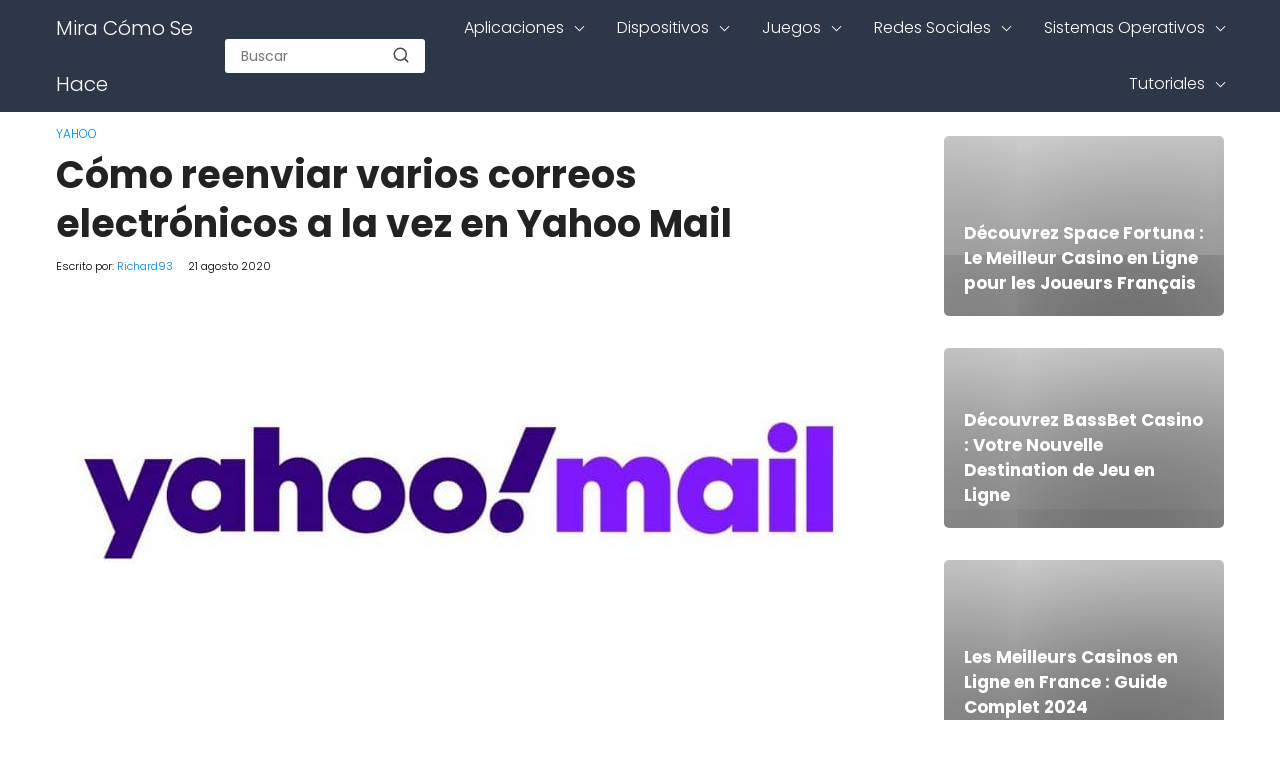

--- FILE ---
content_type: text/html; charset=UTF-8
request_url: https://miracomosehace.com/reenviar-varios-correos-electronicos-yahoo-mail/
body_size: 14842
content:

<!DOCTYPE html>

<html lang="es" >
	
<head>
	

<meta charset="UTF-8">
<link rel='dns-prefetch' href='//www.google-analytics.com' />
<link rel='dns-prefetch' href='//googleads.g.doubleclick.net' />
<meta name="viewport" content="width=device-width, initial-scale=1.0, maximum-scale=2.0">
    <style>
        #wpadminbar #wp-admin-bar-p404_free_top_button .ab-icon:before {
            content: "\f103";
            color: red;
            top: 2px;
        }
    </style>
<meta name='robots' content='index, follow, max-image-preview:large, max-snippet:-1, max-video-preview:-1' />
<link rel="dns-prefetch" href="https://www.googletagmanager.com">
<link rel="preconnect" href="https://fonts.googleapis.com" crossorigin>
<link rel="preconnect" href="https://fonts.gstatic.com/" crossorigin>
<link rel="preconnect" href="https://www.googletagmanager.com" crossorigin>

	<title>Cómo Reenviar Varios Correos Electrónicos a la vez en Yahoo Mail | Mira Cómo Se Hace</title>
	<meta name="description" content="✅ Yahoo Mail permite reenviar varios correos electrónico. Aprende ⭐ Cómo reenviar varios correos electrónicos a la vez en Yahoo Mail." />
	<link rel="canonical" href="https://miracomosehace.com/reenviar-varios-correos-electronicos-yahoo-mail/" />
	<meta property="og:locale" content="es_ES" />
	<meta property="og:type" content="article" />
	<meta property="og:title" content="Cómo Reenviar Varios Correos Electrónicos a la vez en Yahoo Mail | Mira Cómo Se Hace" />
	<meta property="og:description" content="✅ Yahoo Mail permite reenviar varios correos electrónico. Aprende ⭐ Cómo reenviar varios correos electrónicos a la vez en Yahoo Mail." />
	<meta property="og:url" content="https://miracomosehace.com/reenviar-varios-correos-electronicos-yahoo-mail/" />
	<meta property="og:site_name" content="Mira Cómo Se Hace" />
	<meta property="article:published_time" content="2020-08-21T10:50:49+00:00" />
	<meta property="article:modified_time" content="2023-01-28T00:44:37+00:00" />
	<meta property="og:image" content="https://miracomosehace.com/wp-content/uploads/2020/08/yahoo-mail.jpg" />
	<meta property="og:image:width" content="800" />
	<meta property="og:image:height" content="402" />
	<meta property="og:image:type" content="image/jpeg" />
	<meta name="author" content="Richard93" />
	<meta name="twitter:card" content="summary_large_image" />
	<meta name="twitter:title" content="Cómo Reenviar Varios Correos Electrónicos a la vez en Yahoo Mail | Mira Cómo Se Hace" />
	<meta name="twitter:description" content="✅ Yahoo Mail permite reenviar varios correos electrónico. Aprende ⭐ Cómo reenviar varios correos electrónicos a la vez en Yahoo Mail." />
	<meta name="twitter:label1" content="Escrito por" />
	<meta name="twitter:data1" content="Richard93" />
	<meta name="twitter:label2" content="Tiempo de lectura" />
	<meta name="twitter:data2" content="2 minutos" />
	<meta name="twitter:label3" content="Written by" />
	<meta name="twitter:data3" content="Richard93" />
	<script type="application/ld+json" class="yoast-schema-graph">{"@context":"https://schema.org","@graph":[{"@type":"WebPage","@id":"https://miracomosehace.com/reenviar-varios-correos-electronicos-yahoo-mail/","url":"https://miracomosehace.com/reenviar-varios-correos-electronicos-yahoo-mail/","name":"Cómo Reenviar Varios Correos Electrónicos a la vez en Yahoo Mail | Mira Cómo Se Hace","isPartOf":{"@id":"https://miracomosehace.com/#website"},"primaryImageOfPage":{"@id":"https://miracomosehace.com/reenviar-varios-correos-electronicos-yahoo-mail/#primaryimage"},"image":{"@id":"https://miracomosehace.com/reenviar-varios-correos-electronicos-yahoo-mail/#primaryimage"},"thumbnailUrl":"https://miracomosehace.com/wp-content/uploads/2020/08/yahoo-mail.jpg","datePublished":"2020-08-21T10:50:49+00:00","dateModified":"2023-01-28T00:44:37+00:00","author":{"@id":"https://miracomosehace.com/#/schema/person/4baa8c8670feb1b11ee8e7eb193b9346"},"description":"✅ Yahoo Mail permite reenviar varios correos electrónico. Aprende ⭐ Cómo reenviar varios correos electrónicos a la vez en Yahoo Mail.","breadcrumb":{"@id":"https://miracomosehace.com/reenviar-varios-correos-electronicos-yahoo-mail/#breadcrumb"},"inLanguage":"es","potentialAction":[{"@type":"ReadAction","target":["https://miracomosehace.com/reenviar-varios-correos-electronicos-yahoo-mail/"]}]},{"@type":"ImageObject","inLanguage":"es","@id":"https://miracomosehace.com/reenviar-varios-correos-electronicos-yahoo-mail/#primaryimage","url":"https://miracomosehace.com/wp-content/uploads/2020/08/yahoo-mail.jpg","contentUrl":"https://miracomosehace.com/wp-content/uploads/2020/08/yahoo-mail.jpg","width":800,"height":402},{"@type":"BreadcrumbList","@id":"https://miracomosehace.com/reenviar-varios-correos-electronicos-yahoo-mail/#breadcrumb","itemListElement":[{"@type":"ListItem","position":1,"name":"Portada","item":"https://miracomosehace.com/"},{"@type":"ListItem","position":2,"name":"Cómo reenviar varios correos electrónicos a la vez en Yahoo Mail"}]},{"@type":"WebSite","@id":"https://miracomosehace.com/#website","url":"https://miracomosehace.com/","name":"Mira Cómo Se Hace","description":"El Sitio Educativo Donde Encontras Solución a Tus Problemas","potentialAction":[{"@type":"SearchAction","target":{"@type":"EntryPoint","urlTemplate":"https://miracomosehace.com/?s={search_term_string}"},"query-input":"required name=search_term_string"}],"inLanguage":"es"},{"@type":"Person","@id":"https://miracomosehace.com/#/schema/person/4baa8c8670feb1b11ee8e7eb193b9346","name":"Richard93","image":{"@type":"ImageObject","inLanguage":"es","@id":"https://miracomosehace.com/#/schema/person/image/ecdbe80d97c75c39edf880c70af628e7","url":"https://secure.gravatar.com/avatar/bc94035e3a620ecc7c7d8eba0b607e4d?s=96&d=blank&r=g","contentUrl":"https://secure.gravatar.com/avatar/bc94035e3a620ecc7c7d8eba0b607e4d?s=96&d=blank&r=g","caption":"Richard93"},"url":"https://miracomosehace.com/author/richard93/"}]}</script>


<link rel='dns-prefetch' href='//ajax.googleapis.com' />
<link rel='dns-prefetch' href='//fonts.googleapis.com' />
<link rel="alternate" type="application/rss+xml" title="Mira Cómo Se Hace &raquo; Comentario Cómo reenviar varios correos electrónicos a la vez en Yahoo Mail del feed" href="https://miracomosehace.com/reenviar-varios-correos-electronicos-yahoo-mail/feed/" />
<link rel='stylesheet' id='asap-style-css' href='https://miracomosehace.com/wp-content/themes/PetraTheme/assets/css/main.min.css?ver=9901290927' type='text/css' media='all' />
<style id='co-authors-plus-coauthors-style-inline-css' type='text/css'>
.wp-block-co-authors-plus-coauthors.is-layout-flow [class*=wp-block-co-authors-plus]{display:inline}

</style>
<style id='co-authors-plus-avatar-style-inline-css' type='text/css'>
.wp-block-co-authors-plus-avatar :where(img){height:auto;max-width:100%;vertical-align:bottom}.wp-block-co-authors-plus-coauthors.is-layout-flow .wp-block-co-authors-plus-avatar :where(img){vertical-align:middle}.wp-block-co-authors-plus-avatar:is(.alignleft,.alignright){display:table}.wp-block-co-authors-plus-avatar.aligncenter{display:table;margin-inline:auto}

</style>
<style id='co-authors-plus-image-style-inline-css' type='text/css'>
.wp-block-co-authors-plus-image{margin-bottom:0}.wp-block-co-authors-plus-image :where(img){height:auto;max-width:100%;vertical-align:bottom}.wp-block-co-authors-plus-coauthors.is-layout-flow .wp-block-co-authors-plus-image :where(img){vertical-align:middle}.wp-block-co-authors-plus-image:is(.alignfull,.alignwide) :where(img){width:100%}.wp-block-co-authors-plus-image:is(.alignleft,.alignright){display:table}.wp-block-co-authors-plus-image.aligncenter{display:table;margin-inline:auto}

</style>
<style id='classic-theme-styles-inline-css' type='text/css'>
/*! This file is auto-generated */
.wp-block-button__link{color:#fff;background-color:#32373c;border-radius:9999px;box-shadow:none;text-decoration:none;padding:calc(.667em + 2px) calc(1.333em + 2px);font-size:1.125em}.wp-block-file__button{background:#32373c;color:#fff;text-decoration:none}
</style>
<style id='global-styles-inline-css' type='text/css'>
body{--wp--preset--color--black: #000000;--wp--preset--color--cyan-bluish-gray: #abb8c3;--wp--preset--color--white: #ffffff;--wp--preset--color--pale-pink: #f78da7;--wp--preset--color--vivid-red: #cf2e2e;--wp--preset--color--luminous-vivid-orange: #ff6900;--wp--preset--color--luminous-vivid-amber: #fcb900;--wp--preset--color--light-green-cyan: #7bdcb5;--wp--preset--color--vivid-green-cyan: #00d084;--wp--preset--color--pale-cyan-blue: #8ed1fc;--wp--preset--color--vivid-cyan-blue: #0693e3;--wp--preset--color--vivid-purple: #9b51e0;--wp--preset--gradient--vivid-cyan-blue-to-vivid-purple: linear-gradient(135deg,rgba(6,147,227,1) 0%,rgb(155,81,224) 100%);--wp--preset--gradient--light-green-cyan-to-vivid-green-cyan: linear-gradient(135deg,rgb(122,220,180) 0%,rgb(0,208,130) 100%);--wp--preset--gradient--luminous-vivid-amber-to-luminous-vivid-orange: linear-gradient(135deg,rgba(252,185,0,1) 0%,rgba(255,105,0,1) 100%);--wp--preset--gradient--luminous-vivid-orange-to-vivid-red: linear-gradient(135deg,rgba(255,105,0,1) 0%,rgb(207,46,46) 100%);--wp--preset--gradient--very-light-gray-to-cyan-bluish-gray: linear-gradient(135deg,rgb(238,238,238) 0%,rgb(169,184,195) 100%);--wp--preset--gradient--cool-to-warm-spectrum: linear-gradient(135deg,rgb(74,234,220) 0%,rgb(151,120,209) 20%,rgb(207,42,186) 40%,rgb(238,44,130) 60%,rgb(251,105,98) 80%,rgb(254,248,76) 100%);--wp--preset--gradient--blush-light-purple: linear-gradient(135deg,rgb(255,206,236) 0%,rgb(152,150,240) 100%);--wp--preset--gradient--blush-bordeaux: linear-gradient(135deg,rgb(254,205,165) 0%,rgb(254,45,45) 50%,rgb(107,0,62) 100%);--wp--preset--gradient--luminous-dusk: linear-gradient(135deg,rgb(255,203,112) 0%,rgb(199,81,192) 50%,rgb(65,88,208) 100%);--wp--preset--gradient--pale-ocean: linear-gradient(135deg,rgb(255,245,203) 0%,rgb(182,227,212) 50%,rgb(51,167,181) 100%);--wp--preset--gradient--electric-grass: linear-gradient(135deg,rgb(202,248,128) 0%,rgb(113,206,126) 100%);--wp--preset--gradient--midnight: linear-gradient(135deg,rgb(2,3,129) 0%,rgb(40,116,252) 100%);--wp--preset--font-size--small: 13px;--wp--preset--font-size--medium: 20px;--wp--preset--font-size--large: 36px;--wp--preset--font-size--x-large: 42px;--wp--preset--spacing--20: 0.44rem;--wp--preset--spacing--30: 0.67rem;--wp--preset--spacing--40: 1rem;--wp--preset--spacing--50: 1.5rem;--wp--preset--spacing--60: 2.25rem;--wp--preset--spacing--70: 3.38rem;--wp--preset--spacing--80: 5.06rem;--wp--preset--shadow--natural: 6px 6px 9px rgba(0, 0, 0, 0.2);--wp--preset--shadow--deep: 12px 12px 50px rgba(0, 0, 0, 0.4);--wp--preset--shadow--sharp: 6px 6px 0px rgba(0, 0, 0, 0.2);--wp--preset--shadow--outlined: 6px 6px 0px -3px rgba(255, 255, 255, 1), 6px 6px rgba(0, 0, 0, 1);--wp--preset--shadow--crisp: 6px 6px 0px rgba(0, 0, 0, 1);}:where(.is-layout-flex){gap: 0.5em;}:where(.is-layout-grid){gap: 0.5em;}body .is-layout-flow > .alignleft{float: left;margin-inline-start: 0;margin-inline-end: 2em;}body .is-layout-flow > .alignright{float: right;margin-inline-start: 2em;margin-inline-end: 0;}body .is-layout-flow > .aligncenter{margin-left: auto !important;margin-right: auto !important;}body .is-layout-constrained > .alignleft{float: left;margin-inline-start: 0;margin-inline-end: 2em;}body .is-layout-constrained > .alignright{float: right;margin-inline-start: 2em;margin-inline-end: 0;}body .is-layout-constrained > .aligncenter{margin-left: auto !important;margin-right: auto !important;}body .is-layout-constrained > :where(:not(.alignleft):not(.alignright):not(.alignfull)){max-width: var(--wp--style--global--content-size);margin-left: auto !important;margin-right: auto !important;}body .is-layout-constrained > .alignwide{max-width: var(--wp--style--global--wide-size);}body .is-layout-flex{display: flex;}body .is-layout-flex{flex-wrap: wrap;align-items: center;}body .is-layout-flex > *{margin: 0;}body .is-layout-grid{display: grid;}body .is-layout-grid > *{margin: 0;}:where(.wp-block-columns.is-layout-flex){gap: 2em;}:where(.wp-block-columns.is-layout-grid){gap: 2em;}:where(.wp-block-post-template.is-layout-flex){gap: 1.25em;}:where(.wp-block-post-template.is-layout-grid){gap: 1.25em;}.has-black-color{color: var(--wp--preset--color--black) !important;}.has-cyan-bluish-gray-color{color: var(--wp--preset--color--cyan-bluish-gray) !important;}.has-white-color{color: var(--wp--preset--color--white) !important;}.has-pale-pink-color{color: var(--wp--preset--color--pale-pink) !important;}.has-vivid-red-color{color: var(--wp--preset--color--vivid-red) !important;}.has-luminous-vivid-orange-color{color: var(--wp--preset--color--luminous-vivid-orange) !important;}.has-luminous-vivid-amber-color{color: var(--wp--preset--color--luminous-vivid-amber) !important;}.has-light-green-cyan-color{color: var(--wp--preset--color--light-green-cyan) !important;}.has-vivid-green-cyan-color{color: var(--wp--preset--color--vivid-green-cyan) !important;}.has-pale-cyan-blue-color{color: var(--wp--preset--color--pale-cyan-blue) !important;}.has-vivid-cyan-blue-color{color: var(--wp--preset--color--vivid-cyan-blue) !important;}.has-vivid-purple-color{color: var(--wp--preset--color--vivid-purple) !important;}.has-black-background-color{background-color: var(--wp--preset--color--black) !important;}.has-cyan-bluish-gray-background-color{background-color: var(--wp--preset--color--cyan-bluish-gray) !important;}.has-white-background-color{background-color: var(--wp--preset--color--white) !important;}.has-pale-pink-background-color{background-color: var(--wp--preset--color--pale-pink) !important;}.has-vivid-red-background-color{background-color: var(--wp--preset--color--vivid-red) !important;}.has-luminous-vivid-orange-background-color{background-color: var(--wp--preset--color--luminous-vivid-orange) !important;}.has-luminous-vivid-amber-background-color{background-color: var(--wp--preset--color--luminous-vivid-amber) !important;}.has-light-green-cyan-background-color{background-color: var(--wp--preset--color--light-green-cyan) !important;}.has-vivid-green-cyan-background-color{background-color: var(--wp--preset--color--vivid-green-cyan) !important;}.has-pale-cyan-blue-background-color{background-color: var(--wp--preset--color--pale-cyan-blue) !important;}.has-vivid-cyan-blue-background-color{background-color: var(--wp--preset--color--vivid-cyan-blue) !important;}.has-vivid-purple-background-color{background-color: var(--wp--preset--color--vivid-purple) !important;}.has-black-border-color{border-color: var(--wp--preset--color--black) !important;}.has-cyan-bluish-gray-border-color{border-color: var(--wp--preset--color--cyan-bluish-gray) !important;}.has-white-border-color{border-color: var(--wp--preset--color--white) !important;}.has-pale-pink-border-color{border-color: var(--wp--preset--color--pale-pink) !important;}.has-vivid-red-border-color{border-color: var(--wp--preset--color--vivid-red) !important;}.has-luminous-vivid-orange-border-color{border-color: var(--wp--preset--color--luminous-vivid-orange) !important;}.has-luminous-vivid-amber-border-color{border-color: var(--wp--preset--color--luminous-vivid-amber) !important;}.has-light-green-cyan-border-color{border-color: var(--wp--preset--color--light-green-cyan) !important;}.has-vivid-green-cyan-border-color{border-color: var(--wp--preset--color--vivid-green-cyan) !important;}.has-pale-cyan-blue-border-color{border-color: var(--wp--preset--color--pale-cyan-blue) !important;}.has-vivid-cyan-blue-border-color{border-color: var(--wp--preset--color--vivid-cyan-blue) !important;}.has-vivid-purple-border-color{border-color: var(--wp--preset--color--vivid-purple) !important;}.has-vivid-cyan-blue-to-vivid-purple-gradient-background{background: var(--wp--preset--gradient--vivid-cyan-blue-to-vivid-purple) !important;}.has-light-green-cyan-to-vivid-green-cyan-gradient-background{background: var(--wp--preset--gradient--light-green-cyan-to-vivid-green-cyan) !important;}.has-luminous-vivid-amber-to-luminous-vivid-orange-gradient-background{background: var(--wp--preset--gradient--luminous-vivid-amber-to-luminous-vivid-orange) !important;}.has-luminous-vivid-orange-to-vivid-red-gradient-background{background: var(--wp--preset--gradient--luminous-vivid-orange-to-vivid-red) !important;}.has-very-light-gray-to-cyan-bluish-gray-gradient-background{background: var(--wp--preset--gradient--very-light-gray-to-cyan-bluish-gray) !important;}.has-cool-to-warm-spectrum-gradient-background{background: var(--wp--preset--gradient--cool-to-warm-spectrum) !important;}.has-blush-light-purple-gradient-background{background: var(--wp--preset--gradient--blush-light-purple) !important;}.has-blush-bordeaux-gradient-background{background: var(--wp--preset--gradient--blush-bordeaux) !important;}.has-luminous-dusk-gradient-background{background: var(--wp--preset--gradient--luminous-dusk) !important;}.has-pale-ocean-gradient-background{background: var(--wp--preset--gradient--pale-ocean) !important;}.has-electric-grass-gradient-background{background: var(--wp--preset--gradient--electric-grass) !important;}.has-midnight-gradient-background{background: var(--wp--preset--gradient--midnight) !important;}.has-small-font-size{font-size: var(--wp--preset--font-size--small) !important;}.has-medium-font-size{font-size: var(--wp--preset--font-size--medium) !important;}.has-large-font-size{font-size: var(--wp--preset--font-size--large) !important;}.has-x-large-font-size{font-size: var(--wp--preset--font-size--x-large) !important;}
.wp-block-navigation a:where(:not(.wp-element-button)){color: inherit;}
:where(.wp-block-post-template.is-layout-flex){gap: 1.25em;}:where(.wp-block-post-template.is-layout-grid){gap: 1.25em;}
:where(.wp-block-columns.is-layout-flex){gap: 2em;}:where(.wp-block-columns.is-layout-grid){gap: 2em;}
.wp-block-pullquote{font-size: 1.5em;line-height: 1.6;}
</style>
<link rel='stylesheet' id='asap-google-fonts-css' href='https://fonts.googleapis.com/css2?family=Poppins:wght@300;400;700&#038;display=swap' type='text/css' media='all' />
<style id='akismet-widget-style-inline-css' type='text/css'>

			.a-stats {
				--akismet-color-mid-green: #357b49;
				--akismet-color-white: #fff;
				--akismet-color-light-grey: #f6f7f7;

				max-width: 350px;
				width: auto;
			}

			.a-stats * {
				all: unset;
				box-sizing: border-box;
			}

			.a-stats strong {
				font-weight: 600;
			}

			.a-stats a.a-stats__link,
			.a-stats a.a-stats__link:visited,
			.a-stats a.a-stats__link:active {
				background: var(--akismet-color-mid-green);
				border: none;
				box-shadow: none;
				border-radius: 8px;
				color: var(--akismet-color-white);
				cursor: pointer;
				display: block;
				font-family: -apple-system, BlinkMacSystemFont, 'Segoe UI', 'Roboto', 'Oxygen-Sans', 'Ubuntu', 'Cantarell', 'Helvetica Neue', sans-serif;
				font-weight: 500;
				padding: 12px;
				text-align: center;
				text-decoration: none;
				transition: all 0.2s ease;
			}

			/* Extra specificity to deal with TwentyTwentyOne focus style */
			.widget .a-stats a.a-stats__link:focus {
				background: var(--akismet-color-mid-green);
				color: var(--akismet-color-white);
				text-decoration: none;
			}

			.a-stats a.a-stats__link:hover {
				filter: brightness(110%);
				box-shadow: 0 4px 12px rgba(0, 0, 0, 0.06), 0 0 2px rgba(0, 0, 0, 0.16);
			}

			.a-stats .count {
				color: var(--akismet-color-white);
				display: block;
				font-size: 1.5em;
				line-height: 1.4;
				padding: 0 13px;
				white-space: nowrap;
			}
		
</style>
<meta name='plausible-analytics-version' content='2.3.1' />
	

	<style>
		
	.idTabs li a,
	.idTabs li a.selected {
		color:	#181818 !important;
	}
		
	.breadcrumb a {
			color:	#0183e4 !important;		
	}

	body {
		font-family: 'Poppins', Arial, sans-serif !important;	
		background: #fff;
		font-weight: 300;
		font-display:fallback;
	}

	h1,h2,h3,h4,h5,h6 {
		font-family: 'Poppins', Arial, sans-serif !important;			
		font-weight: 600;
		line-height: 1.3;
		font-display:fallback;
	}
		
	h1 {
		color:#222222
	}
		
	h2,h3,h4,h5,h6	{
		color:#222222
	}

	.article-loop p,
	.last-post-sidebar p {
		font-family: 'Poppins', sans-serif !important;							
		font-size: 17px !important;
		font-weight: 600 !important;	
		font-display:fallback;	
	}
		
	.related-posts p {
		font-family: 'Poppins', sans-serif !important;							
		font-size: calc(17px - 1px) !important;
		font-weight: 300 !important;
		font-display:fallback;		
	}
		
	.article-loop p + p,
	.article-loop p + div + p {
		font-family: 'Poppins', sans-serif !important;
		font-size: calc(18px - 4px) !important;		
		font-weight: 300 !important;
		font-display:fallback;
	}
		
	.content-category h1 {
		font-size: calc(18px + 8px) !important;			
	}
		
	a,
	.article-loop-content > span {
		color: #0183e4;
	}
	
	.the-content .post-index span,
	.content-text p + p {
	  	font-size:18px;
		font-weight: 300 !important;				
	}

	.content-text p {
	  	font-size:calc(18px + 4px);			
		font-weight:bold;
	}

	.the-content .post-index li,
	.the-content .post-index a {
	  	font-size: calc(18px - 2px);
	}
		
	.content-tags a,
	.tagcloud a {
		border:1px solid #0183e4;
	}

	.content-tags a:hover,
	.tagcloud a:hover {
		color: #0183e499;
	}

	p,
	.the-content ul li,
	.the-content ol li {
		color: #222222;
		font-size: 18px;
		line-height: 1.7;
	}

	.comment-author cite,
	.breadcrumb span,
	.primary-sidebar ul li a {
		color: #222222;
	}

	.comment-body p,
	#commentform input,
	#commentform textarea {
		font-size: calc(18px - 2px);
	}
		
	.breadcrumb a,
	.breadcrumb span,
	.footer-breadcrumb .breadcrumb:before {
		font-size: calc(18px - 6px);
	}
	
	.content-text div + div  > div > p.content-home-title {
		font-size: 18px !important;
	}
				
	.content-footer p,
	.content-footer li,
	.search-header input:not([type=submit]):not([type=radio]):not([type=checkbox]):not([type=file]),
	.content-text div + div  > div > p {
		font-size: calc(18px - 4px) !important;
	}

	h1 {
		font-size: 38px;
	}

	h2 {
		font-size: 32px;
	}

	h3 {
		font-size: 28px;
	}

	.article-loop p,
	.last-post-sidebar p{
		font-size: 17px;
	}
		
	.article-image-featured p {
		font-size: calc(17px + 2px);
	}

	.site-header,
	footer{
		background: #2d3748;
	}
				
	#commentform input:focus,
	#commentform textarea:focus {
		border-color:#2d3748;
	}

	.none-bars {
		border-bottom:1px solid #2d3748
	}

	#cookiesbox button,
	.sidebar-title:after,
	.pagination a  {
		background: #2d3748;
		color: #FFFFFF;
	}
	
	.pagination a:hover {
		background: #2d3748B3;		
	}	
		
	#cookiesbox button:hover {
		background: #2d3748CC;
	}
		
	#commentform input,
	#commentform textarea {
		border: 2px solid #2d3748;
	}

	.content-loop { 
		max-width: 1200px;
	}

	.content-search form {
		flex-basis: 1200px;	
		max-width: 1200px;	
		width:100%;
	}
		
	.site-header-content,
	.content-footer{
		max-width: 1200px;
	}
		
	.content-footer-social {
		background: #2d37481A;
		max-width: calc(1200px - 32px);			
	}

	.content-single {
		max-width: 1200px;
	}
		
	.content-page {
		max-width: 1200px;
	}

	.reply a,
	.go-top {
		background: #2d3748;
		color: #FFFFFF;
	}
		

	.reply a {
		border: 2px solid #2d3748;
	}
		
	#commentform input,
	#commentform textarea {
		border: 1px solid #eee;
		box-shadow: 0px 0px 0px rgba(0, 0, 0, 0) !important;
		-webkit-box-shadow: 0px 0px 0px rgba(0, 0, 0, 0) !important; 
		-moz-box-shadow: 0px 0px 0px rgba(0, 0, 0, 0) !important;
	}

	#commentform input[type=submit] {
		background: #2d3748;
		color: #FFFFFF;
	}

	.site-header a,
	.content-footer a,
	.content-footer p,
	header,
	header label {
		color: #fff;
	}
		
	header .line  {
		background: #fff;
	}

	.site-logo img {
		max-width: 160px;
	}
	
	#cookiesbox {
		border-top: 1px solid #2d3748;
	}
		
	.primary-sidebar {
		width:280px;
	}
		
	p.sidebar-title {
		font-size:calc(18px + 2px);
	}		

	header p.sidebar-title {
		font-size:18px;		
	}
		
	.comment-respond > p,
	.comment-respond textarea + p {
		font-size:calc(18px + 2px);
	}		

	.primary-sidebar div ul li:before {
		border-color: #2d3748;
	}
		
	.search-form input[type=submit] {
		background:#2d3748;
	}
		
	.search-form {
		border:2px solid #2d3748;
	}

	.the-content .post-index #show-table {
		color:#0183e4;
		font-size: calc(18px - 3px);
	}

	.the-content .post-index .btn-show {
		font-size: calc(18px - 3px) !important;
	}
		
	.touchcarousel .touchcarousel-item {
		margin-right:24px;
	}	
		
	
		
		
	
		
	
		.article-loop-featured:nth-child(8) {
			margin-bottom:2rem !important;
		}
	
		
	
		
	@media (max-width: 1300px) {
		.touchcarousel.minimal-light .arrow-holder {
			display:none !important;
		}
	}


	@media(max-width:480px) {
		h1,
		.title-with-bar-h1 {
			font-size: calc(38px - 8px);
		}
		h2 {
			font-size: calc(32px - 4px);
		}
		h3 {
			font-size: calc(28px - 4px);
		}
	}
		
	@media(min-width:1050px) {
		
		.site-header .sub-menu a {
			color:#111 !important;
			/*opacity:.5;*/
		}
		.site-header .sub-menu li {
			transition:all .15s;
			border-radius:2px;
		}
		.site-header .sub-menu li:hover {
			opacity:1;
			background:#f6f6f7;
		}
		.content-thin {
			width: calc(95% - 280px);
		}
		#menu>ul {
			font-size: calc(18px - 2px);
		}
		#menu ul>li ul {
			background:#fff;
		}
		 #menu ul .menu-item-has-children:after {
			border: solid #fff;
			border-width: 0 1px 1px 0;
    	}		
		#menu ul .menu-item-has-children ul .menu-item-has-children:after {
			border: solid #111;
			border-width: 0 1px 1px 0;
		}
	}
		
	@media (max-width: 1050px) {	
		.site-header .sub-menu a {
			color:#111;
		}
		header #menu a:active,
		header #menu a:hover {
			color:#2d3748 !important;
		}
	}
	</style>

	<meta name="theme-color" content="#2d3748">


	<script type="application/ld+json">
		{
			"@context": "http://schema.org",
			"@type": "WebSite",
			"name": "Mira Cómo Se Hace",
			"alternateName": "El Sitio Educativo Donde Encontras Solución a Tus Problemas",
			"url": "https://miracomosehace.com"
		}
	</script>

	
	<script type="application/ld+json">
	
	{
		"@context": "https://schema.org",
		"@type": "Article",
		"mainEntityOfPage": {
		"@type": "WebPage",
		"@id": "https://miracomosehace.com/reenviar-varios-correos-electronicos-yahoo-mail/"
		},
	
		"headline": "El reenvío de correos electrónicos puede ser una tarea tediosa sobre&hellip;", 
		
				"image": {
			"@type": "ImageObject",
			"url": "https://miracomosehace.com/wp-content/uploads/2020/08/yahoo-mail-400x267.jpg"
			},
					

		"author": {
			"@type": "Person",
			"name": "Richard93",
			"url": "https://miracomosehace.com/author/richard93/"
			},  

		"publisher": {
			"@type": "Organization",
			"name": "Mira Cómo Se Hace"
			
					
		
		},

		"datePublished": "2020-08-21",
		"dateModified": "2023-01-28"
	
	}
	
	</script>
	
	<script type="application/ld+json">
		{
		  "@context": "https://schema.org/", 
		  "@type": "BreadcrumbList", 
		  "itemListElement": [{
			"@type": "ListItem", 
			"position": 1, 
			"name": "Mira Cómo Se Hace",
			"item": "https://miracomosehace.com"  
		  },{
			"@type": "ListItem", 
			"position": 2, 
			"name": "Yahoo",
			"item": "https://miracomosehace.com/email/yahoo/"  
		  },{
			"@type": "ListItem", 
			"position": 3, 
			"name": "Cómo reenviar varios correos electrónicos a la vez en Yahoo Mail"
			}]
		}
	</script>

	

	
		
	
<link rel="icon" href="https://miracomosehace.com/wp-content/uploads/2019/12/cropped-icons8-cursor-de-mano-100-1-150x150.png" sizes="32x32" />
<link rel="icon" href="https://miracomosehace.com/wp-content/uploads/2019/12/cropped-icons8-cursor-de-mano-100-1-300x300.png" sizes="192x192" />
<link rel="apple-touch-icon" href="https://miracomosehace.com/wp-content/uploads/2019/12/cropped-icons8-cursor-de-mano-100-1-300x300.png" />
<meta name="msapplication-TileImage" content="https://miracomosehace.com/wp-content/uploads/2019/12/cropped-icons8-cursor-de-mano-100-1-300x300.png" />

<!-- Analytics -->

<script data-cookieconsent="statistics" type="2c374138a12a5e9f9c9e6c61-text/javascript">
  window.dataLayer = window.dataLayer || [];
  function gtag(){dataLayer.push(arguments);}
  gtag('js', new Date());

  gtag('config', 'G-2L34G8KTDS');
</script>
<!-- Adsense -->

</head>
	
<body class="post-template-default single single-post postid-35603 single-format-standard">
	
<header class="site-header">
	
	<div class="site-header-content">
		
			
	
	<div class="site-name">
		<a href="https://miracomosehace.com/">Mira Cómo Se Hace</a>
	</div>

	


					
			<div class="search-header">

		<form action="https://miracomosehace.com/" method="get">

			<input autocomplete="off" id="search-header" placeholder="Buscar" value="" name="s" required>
			
			<button class="s-btn" type="submit" aria-label="search-header">
				<svg xmlns="http://www.w3.org/2000/svg" width="18" height="18" viewBox="0 0 24 24" fill="none" stroke="currentColor" stroke-width="2" stroke-linecap="round" stroke-linejoin="round" class="feather main-color feather-search glyphicon"><circle cx="11" cy="11" r="8"></circle><line x1="21" y1="21" x2="16.65" y2="16.65"></line></svg>
			</button>

		</form>	

	</div>
					
		<div>
	
	<input type="checkbox" id="btn-menu" />
	
	<label id="nav-icon" for="btn-menu" >

		<div class="circle nav-icon">

			<span class="line top"></span>
			<span class="line middle"></span>
			<span class="line bottom"></span>

		</div>
		
	</label>
	
	<nav id="menu" itemscope="itemscope" itemtype="http://schema.org/SiteNavigationElement" role="navigation">
		
		<div class="search-responsive">

			<form action="https://miracomosehace.com/" method="get">
				
				<input autocomplete="off" id="search-menu" placeholder="Buscar" value="" name="s" required>
								
				<button class="s-btn" type="submit" aria-label="search-menu"><svg xmlns="http://www.w3.org/2000/svg" width="18" height="18" viewBox="0 0 24 24" fill="none" stroke="currentColor" stroke-width="2" stroke-linecap="round" stroke-linejoin="round" class="feather main-color feather-search glyphicon"><circle cx="11" cy="11" r="8"></circle><line x1="21" y1="21" x2="16.65" y2="16.65"></line></svg></button>
			
			</form>	

		</div>

		<ul id="menu-menu-2" class="abc"><li id="menu-item-28823" class="menu-item menu-item-type-taxonomy menu-item-object-category menu-item-has-children menu-item-28823"><a href="https://miracomosehace.com/aplicaciones/" itemprop="url">Aplicaciones</a>
<ul class="sub-menu">
	<li id="menu-item-28829" class="menu-item menu-item-type-taxonomy menu-item-object-category menu-item-has-children menu-item-28829"><a href="https://miracomosehace.com/aplicaciones/aplicaciones-movil/" itemprop="url">Aplicaciones Móvil</a>
	<ul class="sub-menu">
		<li id="menu-item-28830" class="menu-item menu-item-type-taxonomy menu-item-object-category menu-item-28830"><a href="https://miracomosehace.com/aplicaciones/aplicaciones-movil/aplicaciones-android/" itemprop="url">Aplicaciones Android</a></li>
	</ul>
</li>
	<li id="menu-item-28832" class="menu-item menu-item-type-taxonomy menu-item-object-category menu-item-28832"><a href="https://miracomosehace.com/aplicaciones/aplicaciones-pc/" itemprop="url">Aplicaciones PC</a></li>
	<li id="menu-item-28831" class="menu-item menu-item-type-taxonomy menu-item-object-category menu-item-28831"><a href="https://miracomosehace.com/aplicaciones/aplicaciones-ofimatica/" itemprop="url">Aplicaciones Ofimática</a></li>
	<li id="menu-item-28909" class="menu-item menu-item-type-taxonomy menu-item-object-category menu-item-28909"><a href="https://miracomosehace.com/aplicaciones/navegadores/" itemprop="url">Navegadores</a></li>
	<li id="menu-item-28900" class="menu-item menu-item-type-taxonomy menu-item-object-category menu-item-has-children menu-item-28900"><a href="https://miracomosehace.com/whatsapp/" itemprop="url">WhatsApp</a>
	<ul class="sub-menu">
		<li id="menu-item-28901" class="menu-item menu-item-type-taxonomy menu-item-object-category menu-item-28901"><a href="https://miracomosehace.com/whatsapp/whatsapp-web/" itemprop="url">WhatsApp Web</a></li>
		<li id="menu-item-28868" class="menu-item menu-item-type-taxonomy menu-item-object-category menu-item-28868"><a href="https://miracomosehace.com/whatsapp/estados-whatsapp/" itemprop="url">Estados WhatsApp</a></li>
		<li id="menu-item-28867" class="menu-item menu-item-type-taxonomy menu-item-object-category menu-item-28867"><a href="https://miracomosehace.com/whatsapp/enviar-whatsapp/" itemprop="url">Enviar WhatsApp</a></li>
		<li id="menu-item-28865" class="menu-item menu-item-type-taxonomy menu-item-object-category menu-item-28865"><a href="https://miracomosehace.com/whatsapp/cambiar-whatsapp/" itemprop="url">Cambiar WhatsApp</a></li>
		<li id="menu-item-28866" class="menu-item menu-item-type-taxonomy menu-item-object-category menu-item-28866"><a href="https://miracomosehace.com/whatsapp/eliminar-quitar-borrar-whatsapp/" itemprop="url">Eliminar/Quitar/Borrar WhatsApp</a></li>
	</ul>
</li>
	<li id="menu-item-28853" class="menu-item menu-item-type-taxonomy menu-item-object-category menu-item-has-children menu-item-28853"><a href="https://miracomosehace.com/google/" itemprop="url">Google</a>
	<ul class="sub-menu">
		<li id="menu-item-28876" class="menu-item menu-item-type-taxonomy menu-item-object-category menu-item-28876"><a href="https://miracomosehace.com/playstore/" itemprop="url">Playstore</a></li>
		<li id="menu-item-28854" class="menu-item menu-item-type-taxonomy menu-item-object-category menu-item-28854"><a href="https://miracomosehace.com/google/chromecast/" itemprop="url">Chromecast</a></li>
		<li id="menu-item-28855" class="menu-item menu-item-type-taxonomy menu-item-object-category menu-item-28855"><a href="https://miracomosehace.com/google/google-chrome/" itemprop="url">Google Chrome</a></li>
		<li id="menu-item-28856" class="menu-item menu-item-type-taxonomy menu-item-object-category menu-item-28856"><a href="https://miracomosehace.com/google/google-drive/" itemprop="url">Google Drive</a></li>
		<li id="menu-item-28857" class="menu-item menu-item-type-taxonomy menu-item-object-category menu-item-28857"><a href="https://miracomosehace.com/google/google-maps/" itemprop="url">Google Maps</a></li>
		<li id="menu-item-28858" class="menu-item menu-item-type-taxonomy menu-item-object-category menu-item-28858"><a href="https://miracomosehace.com/google/google-play/" itemprop="url">Google Play</a></li>
		<li id="menu-item-28859" class="menu-item menu-item-type-taxonomy menu-item-object-category menu-item-28859"><a href="https://miracomosehace.com/google/google-traductor/" itemprop="url">Google Traductor</a></li>
	</ul>
</li>
	<li id="menu-item-28849" class="menu-item menu-item-type-taxonomy menu-item-object-category current-post-ancestor menu-item-has-children menu-item-28849"><a href="https://miracomosehace.com/email/" itemprop="url">Email</a>
	<ul class="sub-menu">
		<li id="menu-item-28850" class="menu-item menu-item-type-taxonomy menu-item-object-category menu-item-28850"><a href="https://miracomosehace.com/email/gmail/" itemprop="url">Gmail</a></li>
		<li id="menu-item-28851" class="menu-item menu-item-type-taxonomy menu-item-object-category menu-item-28851"><a href="https://miracomosehace.com/email/hotmail/" itemprop="url">Hotmail</a></li>
		<li id="menu-item-28919" class="menu-item menu-item-type-taxonomy menu-item-object-category menu-item-28919"><a href="https://miracomosehace.com/email/outlook/" itemprop="url">Outlook</a></li>
		<li id="menu-item-28920" class="menu-item menu-item-type-taxonomy menu-item-object-category current-post-ancestor current-menu-parent current-post-parent menu-item-28920"><a href="https://miracomosehace.com/email/yahoo/" itemprop="url">Yahoo</a></li>
	</ul>
</li>
	<li id="menu-item-28824" class="menu-item menu-item-type-taxonomy menu-item-object-category menu-item-28824"><a href="https://miracomosehace.com/aplicaciones/aliexpress/" itemprop="url">AliExpress</a></li>
	<li id="menu-item-28825" class="menu-item menu-item-type-taxonomy menu-item-object-category menu-item-has-children menu-item-28825"><a href="https://miracomosehace.com/aplicaciones/amazon/" itemprop="url">Amazon</a>
	<ul class="sub-menu">
		<li id="menu-item-28826" class="menu-item menu-item-type-taxonomy menu-item-object-category menu-item-28826"><a href="https://miracomosehace.com/aplicaciones/amazon/amazon-flex/" itemprop="url">Amazon Flex</a></li>
		<li id="menu-item-28827" class="menu-item menu-item-type-taxonomy menu-item-object-category menu-item-28827"><a href="https://miracomosehace.com/aplicaciones/amazon/amazon-prime-video/" itemprop="url">Amazon Prime Vídeo</a></li>
	</ul>
</li>
	<li id="menu-item-28828" class="menu-item menu-item-type-taxonomy menu-item-object-category menu-item-28828"><a href="https://miracomosehace.com/aplicaciones/antivirus/" itemprop="url">Antivirus</a></li>
	<li id="menu-item-28833" class="menu-item menu-item-type-taxonomy menu-item-object-category menu-item-28833"><a href="https://miracomosehace.com/aplicaciones/crunchyroll/" itemprop="url">Crunchyroll</a></li>
	<li id="menu-item-28834" class="menu-item menu-item-type-taxonomy menu-item-object-category menu-item-28834"><a href="https://miracomosehace.com/aplicaciones/didi/" itemprop="url">DiDi</a></li>
	<li id="menu-item-28835" class="menu-item menu-item-type-taxonomy menu-item-object-category menu-item-28835"><a href="https://miracomosehace.com/aplicaciones/discord/" itemprop="url">Discord</a></li>
	<li id="menu-item-28836" class="menu-item menu-item-type-taxonomy menu-item-object-category menu-item-28836"><a href="https://miracomosehace.com/aplicaciones/disney-plus/" itemprop="url">Disney Plus</a></li>
	<li id="menu-item-28912" class="menu-item menu-item-type-taxonomy menu-item-object-category menu-item-28912"><a href="https://miracomosehace.com/aplicaciones/peoople/" itemprop="url">Peoople</a></li>
	<li id="menu-item-28911" class="menu-item menu-item-type-taxonomy menu-item-object-category menu-item-28911"><a href="https://miracomosehace.com/aplicaciones/paypal/" itemprop="url">Paypal</a></li>
	<li id="menu-item-28910" class="menu-item menu-item-type-taxonomy menu-item-object-category menu-item-28910"><a href="https://miracomosehace.com/aplicaciones/netflix/" itemprop="url">Netflix</a></li>
	<li id="menu-item-28913" class="menu-item menu-item-type-taxonomy menu-item-object-category menu-item-28913"><a href="https://miracomosehace.com/aplicaciones/skype/" itemprop="url">Skype</a></li>
	<li id="menu-item-28916" class="menu-item menu-item-type-taxonomy menu-item-object-category menu-item-28916"><a href="https://miracomosehace.com/aplicaciones/uber/" itemprop="url">Uber</a></li>
	<li id="menu-item-28918" class="menu-item menu-item-type-taxonomy menu-item-object-category menu-item-28918"><a href="https://miracomosehace.com/aplicaciones/zoom/" itemprop="url">Zoom</a></li>
	<li id="menu-item-28914" class="menu-item menu-item-type-taxonomy menu-item-object-category menu-item-28914"><a href="https://miracomosehace.com/aplicaciones/spotify/" itemprop="url">Spotify</a></li>
	<li id="menu-item-28880" class="menu-item menu-item-type-taxonomy menu-item-object-category menu-item-28880"><a href="https://miracomosehace.com/redes-sociales/snapchat/" itemprop="url">Snapchat</a></li>
	<li id="menu-item-28883" class="menu-item menu-item-type-taxonomy menu-item-object-category menu-item-28883"><a href="https://miracomosehace.com/redes-sociales/youtube/" itemprop="url">Youtube</a></li>
	<li id="menu-item-28881" class="menu-item menu-item-type-taxonomy menu-item-object-category menu-item-28881"><a href="https://miracomosehace.com/redes-sociales/telegram/" itemprop="url">Telegram</a></li>
	<li id="menu-item-28915" class="menu-item menu-item-type-taxonomy menu-item-object-category menu-item-28915"><a href="https://miracomosehace.com/redes-sociales/tik-tok/" itemprop="url">Tik Tok</a></li>
	<li id="menu-item-28917" class="menu-item menu-item-type-taxonomy menu-item-object-category menu-item-28917"><a href="https://miracomosehace.com/aplicaciones/viber/" itemprop="url">Viber</a></li>
	<li id="menu-item-28837" class="menu-item menu-item-type-taxonomy menu-item-object-category menu-item-28837"><a href="https://miracomosehace.com/aplicaciones/faceapp/" itemprop="url">FaceApp</a></li>
	<li id="menu-item-28838" class="menu-item menu-item-type-taxonomy menu-item-object-category menu-item-28838"><a href="https://miracomosehace.com/aplicaciones/facetime/" itemprop="url">FaceTime</a></li>
	<li id="menu-item-28839" class="menu-item menu-item-type-taxonomy menu-item-object-category menu-item-28839"><a href="https://miracomosehace.com/aplicaciones/freepik/" itemprop="url">Freepik</a></li>
	<li id="menu-item-28840" class="menu-item menu-item-type-taxonomy menu-item-object-category menu-item-28840"><a href="https://miracomosehace.com/aplicaciones/hangouts/" itemprop="url">Hangouts</a></li>
	<li id="menu-item-28841" class="menu-item menu-item-type-taxonomy menu-item-object-category menu-item-28841"><a href="https://miracomosehace.com/aplicaciones/hbo/" itemprop="url">HBO</a></li>
	<li id="menu-item-28842" class="menu-item menu-item-type-taxonomy menu-item-object-category menu-item-28842"><a href="https://miracomosehace.com/aplicaciones/houseparty/" itemprop="url">HouseParty</a></li>
	<li id="menu-item-28878" class="menu-item menu-item-type-taxonomy menu-item-object-category menu-item-28878"><a href="https://miracomosehace.com/redes-sociales/ligar/" itemprop="url">Ligar</a></li>
</ul>
</li>
<li id="menu-item-28843" class="menu-item menu-item-type-taxonomy menu-item-object-category menu-item-has-children menu-item-28843"><a href="https://miracomosehace.com/dispositivos/" itemprop="url">Dispositivos</a>
<ul class="sub-menu">
	<li id="menu-item-28903" class="menu-item menu-item-type-taxonomy menu-item-object-category menu-item-28903"><a href="https://miracomosehace.com/dispositivos/apple/iphone/" itemprop="url">iPhone</a></li>
	<li id="menu-item-28907" class="menu-item menu-item-type-taxonomy menu-item-object-category menu-item-28907"><a href="https://miracomosehace.com/dispositivos/samsung/" itemprop="url">Samsung</a></li>
	<li id="menu-item-28908" class="menu-item menu-item-type-taxonomy menu-item-object-category menu-item-28908"><a href="https://miracomosehace.com/dispositivos/xiaomi/" itemprop="url">Xiaomi</a></li>
	<li id="menu-item-28844" class="menu-item menu-item-type-taxonomy menu-item-object-category menu-item-28844"><a href="https://miracomosehace.com/dispositivos/accesorios/" itemprop="url">Accesorios</a></li>
	<li id="menu-item-28906" class="menu-item menu-item-type-taxonomy menu-item-object-category menu-item-28906"><a href="https://miracomosehace.com/dispositivos/moviles/" itemprop="url">Móviles</a></li>
	<li id="menu-item-28905" class="menu-item menu-item-type-taxonomy menu-item-object-category menu-item-28905"><a href="https://miracomosehace.com/dispositivos/motorola/" itemprop="url">Motorola</a></li>
	<li id="menu-item-28904" class="menu-item menu-item-type-taxonomy menu-item-object-category menu-item-28904"><a href="https://miracomosehace.com/dispositivos/lg/" itemprop="url">LG</a></li>
	<li id="menu-item-28845" class="menu-item menu-item-type-taxonomy menu-item-object-category menu-item-has-children menu-item-28845"><a href="https://miracomosehace.com/dispositivos/apple/" itemprop="url">Apple</a>
	<ul class="sub-menu">
		<li id="menu-item-28846" class="menu-item menu-item-type-taxonomy menu-item-object-category menu-item-28846"><a href="https://miracomosehace.com/dispositivos/apple/apple-watch/" itemprop="url">Apple Watch</a></li>
	</ul>
</li>
	<li id="menu-item-28848" class="menu-item menu-item-type-taxonomy menu-item-object-category menu-item-28848"><a href="https://miracomosehace.com/dispositivos/huawei/" itemprop="url">Huawei</a></li>
	<li id="menu-item-28847" class="menu-item menu-item-type-taxonomy menu-item-object-category menu-item-28847"><a href="https://miracomosehace.com/dispositivos/gadgets-dispositivos-no-moviles/" itemprop="url">Gadgets y Dispositivos No Móviles</a></li>
</ul>
</li>
<li id="menu-item-28873" class="menu-item menu-item-type-taxonomy menu-item-object-category menu-item-has-children menu-item-28873"><a href="https://miracomosehace.com/juegos/" itemprop="url">Juegos</a>
<ul class="sub-menu">
	<li id="menu-item-145120" class="menu-item menu-item-type-taxonomy menu-item-object-category menu-item-has-children menu-item-145120"><a href="https://miracomosehace.com/juegos/juegos-nft/" itemprop="url">Juegos NFT</a>
	<ul class="sub-menu">
		<li id="menu-item-145121" class="menu-item menu-item-type-taxonomy menu-item-object-category menu-item-145121"><a href="https://miracomosehace.com/juegos/juegos-nft/axie-infinity/" itemprop="url">Axie Infinity</a></li>
		<li id="menu-item-145134" class="menu-item menu-item-type-taxonomy menu-item-object-category menu-item-145134"><a href="https://miracomosehace.com/juegos/juegos-nft/plants-vs-undead/" itemprop="url">Plants vs Undead</a></li>
	</ul>
</li>
	<li id="menu-item-145135" class="menu-item menu-item-type-taxonomy menu-item-object-category menu-item-has-children menu-item-145135"><a href="https://miracomosehace.com/juegos/pokemon/" itemprop="url">Pokémon</a>
	<ul class="sub-menu">
		<li id="menu-item-145136" class="menu-item menu-item-type-taxonomy menu-item-object-category menu-item-145136"><a href="https://miracomosehace.com/juegos/pokemon/pokemon-cafe-mix/" itemprop="url">Pokemon Café Mix</a></li>
		<li id="menu-item-145137" class="menu-item menu-item-type-taxonomy menu-item-object-category menu-item-145137"><a href="https://miracomosehace.com/juegos/pokemon/pokemon-go/" itemprop="url">Pokemon Go</a></li>
		<li id="menu-item-145138" class="menu-item menu-item-type-taxonomy menu-item-object-category menu-item-145138"><a href="https://miracomosehace.com/juegos/pokemon/pokemon-unite/" itemprop="url">Pokémon Unite</a></li>
	</ul>
</li>
	<li id="menu-item-28872" class="menu-item menu-item-type-taxonomy menu-item-object-category menu-item-28872"><a href="https://miracomosehace.com/juegos/free-fire/" itemprop="url">Free Fire</a></li>
</ul>
</li>
<li id="menu-item-28877" class="menu-item menu-item-type-taxonomy menu-item-object-category menu-item-has-children menu-item-28877"><a href="https://miracomosehace.com/redes-sociales/" itemprop="url">Redes Sociales</a>
<ul class="sub-menu">
	<li id="menu-item-28870" class="menu-item menu-item-type-taxonomy menu-item-object-category menu-item-has-children menu-item-28870"><a href="https://miracomosehace.com/redes-sociales/facebook/" itemprop="url">Facebook</a>
	<ul class="sub-menu">
		<li id="menu-item-28861" class="menu-item menu-item-type-taxonomy menu-item-object-category menu-item-28861"><a href="https://miracomosehace.com/redes-sociales/facebook/borrar-eliminar-facebook/" itemprop="url">Borrar / Eliminar Facebook</a></li>
		<li id="menu-item-28862" class="menu-item menu-item-type-taxonomy menu-item-object-category menu-item-28862"><a href="https://miracomosehace.com/redes-sociales/facebook/facebook-lite/" itemprop="url">Facebook Lite</a></li>
		<li id="menu-item-28863" class="menu-item menu-item-type-taxonomy menu-item-object-category menu-item-28863"><a href="https://miracomosehace.com/redes-sociales/facebook/facebook-messenger/" itemprop="url">Facebook Messenger</a></li>
	</ul>
</li>
	<li id="menu-item-28871" class="menu-item menu-item-type-taxonomy menu-item-object-category menu-item-has-children menu-item-28871"><a href="https://miracomosehace.com/redes-sociales/instagram/" itemprop="url">Instagram</a>
	<ul class="sub-menu">
		<li id="menu-item-28902" class="menu-item menu-item-type-taxonomy menu-item-object-category menu-item-28902"><a href="https://miracomosehace.com/redes-sociales/instagram/instagram-stories/" itemprop="url">Instagram Stories</a></li>
	</ul>
</li>
	<li id="menu-item-28879" class="menu-item menu-item-type-taxonomy menu-item-object-category menu-item-28879"><a href="https://miracomosehace.com/redes-sociales/pinterest/" itemprop="url">Pinterest</a></li>
	<li id="menu-item-28882" class="menu-item menu-item-type-taxonomy menu-item-object-category menu-item-28882"><a href="https://miracomosehace.com/redes-sociales/twitter/" itemprop="url">Twitter</a></li>
</ul>
</li>
<li id="menu-item-28886" class="menu-item menu-item-type-taxonomy menu-item-object-category menu-item-has-children menu-item-28886"><a href="https://miracomosehace.com/sistemas-operativos/" itemprop="url">Sistemas Operativos</a>
<ul class="sub-menu">
	<li id="menu-item-28860" class="menu-item menu-item-type-taxonomy menu-item-object-category menu-item-28860"><a href="https://miracomosehace.com/sistemas-operativos/android/" itemprop="url">Android</a></li>
	<li id="menu-item-28889" class="menu-item menu-item-type-taxonomy menu-item-object-category menu-item-28889"><a href="https://miracomosehace.com/sistemas-operativos/mac/ios/" itemprop="url">iOS</a></li>
	<li id="menu-item-28887" class="menu-item menu-item-type-taxonomy menu-item-object-category menu-item-28887"><a href="https://miracomosehace.com/sistemas-operativos/linux/" itemprop="url">Linux</a></li>
	<li id="menu-item-28888" class="menu-item menu-item-type-taxonomy menu-item-object-category menu-item-28888"><a href="https://miracomosehace.com/sistemas-operativos/mac/" itemprop="url">Mac</a></li>
	<li id="menu-item-28890" class="menu-item menu-item-type-taxonomy menu-item-object-category menu-item-has-children menu-item-28890"><a href="https://miracomosehace.com/sistemas-operativos/microsoft/" itemprop="url">Microsoft</a>
	<ul class="sub-menu">
		<li id="menu-item-28891" class="menu-item menu-item-type-taxonomy menu-item-object-category menu-item-has-children menu-item-28891"><a href="https://miracomosehace.com/sistemas-operativos/windows/" itemprop="url">Windows</a>
		<ul class="sub-menu">
			<li id="menu-item-28892" class="menu-item menu-item-type-taxonomy menu-item-object-category menu-item-28892"><a href="https://miracomosehace.com/sistemas-operativos/windows/windows-10/" itemprop="url">Windows 10</a></li>
		</ul>
</li>
	</ul>
</li>
</ul>
</li>
<li id="menu-item-28894" class="menu-item menu-item-type-taxonomy menu-item-object-category menu-item-has-children menu-item-28894"><a href="https://miracomosehace.com/tutoriales/" itemprop="url">Tutoriales</a>
<ul class="sub-menu">
	<li id="menu-item-28869" class="menu-item menu-item-type-taxonomy menu-item-object-category menu-item-28869"><a href="https://miracomosehace.com/tutoriales/companias-telefono/" itemprop="url">Compañías de Teléfono</a></li>
	<li id="menu-item-28852" class="menu-item menu-item-type-taxonomy menu-item-object-category menu-item-28852"><a href="https://miracomosehace.com/entretenimiento/" itemprop="url">Entretenimiento</a></li>
	<li id="menu-item-28893" class="menu-item menu-item-type-taxonomy menu-item-object-category menu-item-has-children menu-item-28893"><a href="https://miracomosehace.com/tramites/" itemprop="url">Trámites</a>
	<ul class="sub-menu">
		<li id="menu-item-28864" class="menu-item menu-item-type-taxonomy menu-item-object-category menu-item-28864"><a href="https://miracomosehace.com/tramites/buro-credito/" itemprop="url">Buró de crédito</a></li>
	</ul>
</li>
	<li id="menu-item-28895" class="menu-item menu-item-type-taxonomy menu-item-object-category menu-item-28895"><a href="https://miracomosehace.com/tutoriales/tutoriales-internet/" itemprop="url">Tutoriales Internet</a></li>
	<li id="menu-item-28896" class="menu-item menu-item-type-taxonomy menu-item-object-category menu-item-28896"><a href="https://miracomosehace.com/tutoriales/tutoriales-internet/tutoriales-wifi/" itemprop="url">Tutoriales Wifi</a></li>
	<li id="menu-item-28897" class="menu-item menu-item-type-taxonomy menu-item-object-category menu-item-has-children menu-item-28897"><a href="https://miracomosehace.com/tutoriales/tutoriales-movil/" itemprop="url">Tutoriales Móvil</a>
	<ul class="sub-menu">
		<li id="menu-item-28884" class="menu-item menu-item-type-taxonomy menu-item-object-category menu-item-28884"><a href="https://miracomosehace.com/root/" itemprop="url">Root</a></li>
	</ul>
</li>
	<li id="menu-item-28898" class="menu-item menu-item-type-taxonomy menu-item-object-category menu-item-28898"><a href="https://miracomosehace.com/tutoriales/tutoriales-pc/" itemprop="url">Tutoriales Pc</a></li>
	<li id="menu-item-28899" class="menu-item menu-item-type-taxonomy menu-item-object-category menu-item-28899"><a href="https://miracomosehace.com/tutoriales/tutoriales-smart-tv/" itemprop="url">Tutoriales Smart TV</a></li>
	<li id="menu-item-28875" class="menu-item menu-item-type-taxonomy menu-item-object-category menu-item-28875"><a href="https://miracomosehace.com/otros/" itemprop="url">Otros</a></li>
</ul>
</li>
</ul>
		
		
		
	</nav> 	
	
</div>	
					
	</div>
	
</header>

<main class="content-single">
	
	
		
	
		
	<article class="content-thin">
		
		
	
		

<ul class="breadcrumb"><li><a href="https://miracomosehace.com/email/yahoo/" rel="category tag">Yahoo</a></li></ul>



		<h1>Cómo reenviar varios correos electrónicos a la vez en Yahoo Mail</h1>
					<div class="post-meta">
		<div class="post-meta_author">Escrito por: 
							<a rel="nofollow" href="https://miracomosehace.com/author/richard93/" title="Richard93">Richard93</a></div>
				
			<div class="post-meta_date">21 agosto 2020</div>
		</div>
	
		
		<div class="post-thumbnail"><img width="800" height="402" src="https://miracomosehace.com/wp-content/uploads/2020/08/yahoo-mail.jpg" class="attachment-large size-large wp-post-image" alt="" decoding="async" fetchpriority="high" srcset="https://miracomosehace.com/wp-content/uploads/2020/08/yahoo-mail.jpg 800w, https://miracomosehace.com/wp-content/uploads/2020/08/yahoo-mail-300x151.jpg 300w, https://miracomosehace.com/wp-content/uploads/2020/08/yahoo-mail-768x386.jpg 768w" sizes="(max-width: 800px) 100vw, 800px" /></div>

		


		
	
		
	
	
	
			
		<div class="the-content">
				
	<p>El reenvío de correos electrónicos puede ser una tarea tediosa sobre todo cuando la lista de mensajes es larga. Si utilizas el servicio de Yahoo Mail y quieres efectuar este procedimiento sin problemas, te recomendamos leer este artículo con el cual aprenderás <strong>Cómo reenviar varios correos electrónicos a la vez en Yahoo Mail</strong></p>
<div class="lyte-wrapper" title="C&oacute;mo reenviar varios correos electr&oacute;nicos a la vez en YAHOO MAIL" style="width:1280px;max-width:100%;margin:5px auto;"><div class="lyMe hidef" id="WYL_dFs3VzSe3QA" itemprop="video" itemscope itemtype="https://schema.org/VideoObject"><div><meta itemprop="thumbnailUrl" content="https://i.ytimg.com/vi/dFs3VzSe3QA/maxresdefault.jpg" /><meta itemprop="embedURL" content="https://www.youtube.com/embed/dFs3VzSe3QA" /><meta itemprop="duration" content="PT2M54S" /><meta itemprop="uploadDate" content="2023-02-12T17:45:01Z" /></div><div id="lyte_dFs3VzSe3QA" data-src="https://i.ytimg.com/vi/dFs3VzSe3QA/maxresdefault.jpg" class="pL"><div class="tC"><div class="tT" itemprop="name">Cómo reenviar varios correos electrónicos a la vez en YAHOO MAIL</div></div><div class="play"></div><div class="ctrl"><div class="Lctrl"></div><div class="Rctrl"></div></div></div><noscript><a href="https://youtu.be/dFs3VzSe3QA" rel="nofollow"><img decoding="async" loading="lazy" src="https://i.ytimg.com/vi/dFs3VzSe3QA/0.jpg" alt="C&oacute;mo reenviar varios correos electr&oacute;nicos a la vez en YAHOO MAIL" width="1280" height="700" /><br />Ver este vídeo en YouTube</a></noscript><meta itemprop="description" content="¡Suscribete para apoyar al canal! ▶️ http://bit.ly/Suscribirse-MCSH ◀️ Link al Tutorial ▶️ https://miracomosehace.com/reenviar-varios-correos-electronicos-yahoo-mail/ ◀️ En este video te mostramos Cómo reenviar varios correos electrónicos a la vez en YAHOO MAIL. En este canal encontrarás los mejores tutoriales. ¡No te lo pierdas!"></div></div><div class="lL" style="max-width:100%;width:1280px;margin:5px auto;"></div></p>
<h2>Cómo reenviar varios correos electrónicos a la vez en Yahoo Mail</h2>
<p>Si deseas reenviar varios correos electrónicos a la vez desde Yahoo Mail puedes optar por aplicar un cambio en la configuración del servicio a través de un procedimiento muy sencillo que te explicamos a continuación.</p>
<p><img decoding="async" loading="lazy" class="size-full wp-image-89799 aligncenter" src="https://miracomosehace.com/wp-content/uploads/2020/08/reenviar-correos-yahoo-mail.jpg" alt="reenviar correos de Yahoo" width="800" height="456" srcset="https://miracomosehace.com/wp-content/uploads/2020/08/reenviar-correos-yahoo-mail.jpg 800w, https://miracomosehace.com/wp-content/uploads/2020/08/reenviar-correos-yahoo-mail-300x171.jpg 300w, https://miracomosehace.com/wp-content/uploads/2020/08/reenviar-correos-yahoo-mail-768x438.jpg 768w" sizes="(max-width: 800px) 100vw, 800px" /></p>
<h3>Ingresa a tu cuenta de correo</h3>
<p>El primer paso consiste en acceder al <a href="https://www.yahoo.com/">sitio web de Yahoo</a>. Allí, localiza  el servicio<strong> “Yahoo Mail”</strong> a fin de <a href="https://miracomosehace.com/entrar-iniciar-sesion-cuenta-yahoo-espanol/">iniciar sesión con tu cuenta de Yahoo</a> mediante tu usuario y contraseña. Aparecerá una nueva ventana donde verás varias secciones.</p>
<p>Escoge la sección “Mail” o “Correo” que cuenta con el ícono de un sobre púrpura si ya habías abierto la sesión previamente.</p>
<h3>Accede a cualquiera de las carpetas</h3>
<p>Posteriormente, <strong>accede a cualquiera de las carpetas que albergan los mensajes</strong> que vas a reenviar. Para hacerlo, dirígete a la izquierda del panel y haz clic en “Inbox”,  “Unread” o “Starred”. Cuando ingreses a una de estas bandejas, presiona y mantén presionada la tecla “Ctrl” mientras haces clic en cada uno de los mensajes que vas a reenviar.</p>
<p><img decoding="async" loading="lazy" class="size-full wp-image-89800 aligncenter" src="https://miracomosehace.com/wp-content/uploads/2020/08/correos-electronicos-yahoo-mail.jpg" alt="Iniciar sesión Yahoo" width="800" height="450" srcset="https://miracomosehace.com/wp-content/uploads/2020/08/correos-electronicos-yahoo-mail.jpg 800w, https://miracomosehace.com/wp-content/uploads/2020/08/correos-electronicos-yahoo-mail-300x169.jpg 300w, https://miracomosehace.com/wp-content/uploads/2020/08/correos-electronicos-yahoo-mail-768x432.jpg 768w" sizes="(max-width: 800px) 100vw, 800px" /></p>
<h3>Reenvía varios correos electrónicos a la vez</h3>
<p>Una vez que hayas seleccionado la lista de contactos en Yahoo, haz clic en el botón “Reenviar” o “Forward” y en la nueva ventana,<strong> escribe las direcciones de correo electrónico</strong> desde el cuadro de texto con la etiqueta “To”. Además, escribe un título para el mensaje junto a “Fw” y presiona el botón “Enviar”.</p>
<h3>Otra alternativa para reenviar correos electrónicos</h3>
<p>Es posible reenviar varios<strong> correos electrónicos</strong> automáticamente desde Yahoo Mail. Para lograrlo, haz clic sobre la sección “Direcciones de correo electrónico”.</p>
<p>Entonces, verás todas las direcciones de correo que has configurado incluyendo tu cuenta de Yahoo. Pulsa tu cuenta para que puedas revisar las diferentes opciones de configuración.</p>
<h3>Configura tu cuenta para reenviar correos automáticamente</h3>
<p>Elige la opción “Ingresa a tu Yahoo Mail desde cualquier lugar”. Allí, marca la casilla “Reenviar”. En el cuadro de texto titulado “Dirección de envío” escribe la dirección de correo donde deseas enviar tus mensajes y después, haz clic en “Verificar”.</p>
<p>Inmediatamente, aparecerá un cuadro con un mensaje en donde te explican cómo<strong> verificar y confirmar la dirección de reenvío</strong>. De esta manera, podrás reenviar tus correos electrónicos de forma automática a otra cuenta desde Yahoo Mail.</p>
	
	
	</div>

	

	<div class="related-posts">
		
	<article class="content-4">
	
	<a href="https://miracomosehace.com/configurar-correo-yahoo-celular-android/" class="article-loop">

		

		<div data-bg="https://miracomosehace.com/wp-content/uploads/mch/logotipo-yahoo_17818.jpg" class="article-image lazy"></div>

		

		<div class="article-loop-content">

			<span>Yahoo </span>

			<p class="entry-title">¿Cómo configurar mi correo Yahoo en mi celular Android? - Rápido y sencillo</p>

		</div>	

	</a>		
	
</article><article class="content-4">
	
	<a href="https://miracomosehace.com/vincular-cuenta-gmail-yahoo-mail/" class="article-loop">

		

		<div data-bg="https://miracomosehace.com/wp-content/uploads/mch/pc-correo-yahoo_16962.jpg" class="article-image lazy"></div>

		

		<div class="article-loop-content">

			<span>Yahoo </span>

			<p class="entry-title">¿Cómo vincular mi cuenta de Gmail en Yahoo! Mail? - Correo electrónico conectado</p>

		</div>	

	</a>		
	
</article><article class="content-4">
	
	<a href="https://miracomosehace.com/solucion-cuenta-yahoo-hackeada-recuperar/" class="article-loop">

		

		<div data-bg="https://miracomosehace.com/wp-content/uploads/mch/yahoo-mail_14137-300x169.jpg" class="article-image lazy"></div>

		

		<div class="article-loop-content">

			<span>Yahoo </span>

			<p class="entry-title">Yahoo Mail: Cómo recuperar una cuenta Yahoo hackeada - Guía definitiva</p>

		</div>	

	</a>		
	
</article><article class="content-4">
	
	<a href="https://miracomosehace.com/crear-registrarme-cuenta-yahoo-numero-telefono/" class="article-loop">

		

		<div data-bg="https://miracomosehace.com/wp-content/uploads/mch/plataforma-logo-yahoo_14106-300x149.jpg" class="article-image lazy"></div>

		

		<div class="article-loop-content">

			<span>Yahoo </span>

			<p class="entry-title">Cómo crear una cuenta Yahoo sin número de teléfono</p>

		</div>	

	</a>		
	
</article><article class="content-4">
	
	<a href="https://miracomosehace.com/agregar-anadir-imagen-icono-firma-yahoo-mail/" class="article-loop">

		

		<div data-bg="https://miracomosehace.com/wp-content/uploads/mch/aplicacion-yahoo_12713-300x169.jpg" class="article-image lazy"></div>

		

		<div class="article-loop-content">

			<span>Yahoo </span>

			<p class="entry-title">Cómo agregar o añadir una imagen o icono a una firma de Yahoo Mail</p>

		</div>	

	</a>		
	
</article><article class="content-4">
	
	<a href="https://miracomosehace.com/cambiar-restablecer-contrasena-clave-yahoo-mail-desde-movil-pc/" class="article-loop">

		

		<div data-bg="https://miracomosehace.com/wp-content/uploads/mch/correo-electronico-ya_12513-300x202.jpg" class="article-image lazy"></div>

		

		<div class="article-loop-content">

			<span>Yahoo </span>

			<p class="entry-title">Cómo cambiar o restablecer mi contraseña o clave de Yahoo Mail desde el móvil o la PC</p>

		</div>	

	</a>		
	
</article>	
		
	</div>


			
	</article>
	
	
	
	

<aside id="primary-sidebar" class="primary-sidebar widget-area" role="complementary">
	
		

	

	<div class="last-post-sidebar">
		
	<a href="https://miracomosehace.com/decouvrez-space-fortuna-le-meilleur-casino-en-ligne-pour-les-joueurs-francais/" rel="bookmark">







	<article data-bg="" class="article-image-side lazy">



									



			<p class="entry-title">Découvrez Space Fortuna : Le Meilleur Casino en Ligne pour les Joueurs Français</p>






	</article>



		



</a><a href="https://miracomosehace.com/decouvrez-bassbet-casino-votre-nouvelle-destination-de-jeu-en-ligne/" rel="bookmark">







	<article data-bg="" class="article-image-side lazy">



									



			<p class="entry-title">Découvrez BassBet Casino : Votre Nouvelle Destination de Jeu en Ligne</p>






	</article>



		



</a><a href="https://miracomosehace.com/les-meilleurs-casinos-en-ligne-en-france-guide-complet-2024/" rel="bookmark">







	<article data-bg="" class="article-image-side lazy">



									



			<p class="entry-title">Les Meilleurs Casinos en Ligne en France : Guide Complet 2024</p>






	</article>



		



</a><a href="https://miracomosehace.com/decouvrez-alexandercasino-le-meilleur-casino-en-ligne-pour-les-joueurs-francais/" rel="bookmark">







	<article data-bg="" class="article-image-side lazy">



									



			<p class="entry-title">Découvrez Alexandercasino : Le Meilleur Casino en Ligne pour les Joueurs Français</p>






	</article>



		



</a><a href="https://miracomosehace.com/decouvrez-julius-casino-lexperience-de-jeu-en-ligne-incontournable/" rel="bookmark">







	<article data-bg="" class="article-image-side lazy">



									



			<p class="entry-title">Découvrez Julius Casino : L'Expérience de Jeu en Ligne Incontournable</p>






	</article>



		



</a><a href="https://miracomosehace.com/decouvrez-nine-casino-votre-destination-de-jeu-en-ligne-en-france/" rel="bookmark">







	<article data-bg="" class="article-image-side lazy">



									



			<p class="entry-title">Découvrez Nine Casino : Votre Destination de Jeu en Ligne en France</p>






	</article>



		



</a><a href="https://miracomosehace.com/decouvrez-blitz-casino-en-ligne-votre-destination-de-jeu-ultime/" rel="bookmark">







	<article data-bg="" class="article-image-side lazy">



									



			<p class="entry-title">Découvrez Blitz Casino En Ligne : Votre Destination de Jeu Ultime</p>






	</article>



		



</a><a href="https://miracomosehace.com/decouvrez-yonibet-la-nouvelle-reference-des-paris-en-ligne-en-france/" rel="bookmark">







	<article data-bg="" class="article-image-side lazy">



									



			<p class="entry-title">Découvrez Yonibet : La Nouvelle Référence des Paris en Ligne en France</p>






	</article>



		



</a><a href="https://miracomosehace.com/decouvrez-vegasino-une-experience-de-jeu-en-ligne-inegalee/" rel="bookmark">







	<article data-bg="" class="article-image-side lazy">



									



			<p class="entry-title">Découvrez Vegasino : Une Expérience de Jeu en Ligne Inégalée</p>






	</article>



		



</a><a href="https://miracomosehace.com/decouvrez-nevadawin-votre-destination-de-jeu-en-ligne-fiable-en-france/" rel="bookmark">







	<article data-bg="" class="article-image-side lazy">



									



			<p class="entry-title">Découvrez NevadaWin : Votre Destination de Jeu en Ligne Fiable en France</p>






	</article>



		



</a>
		
	</div>



	

</aside>
	
</main>

 

	
		
	<div class="footer-breadcrumb">
				
		

<ul class="breadcrumb"><li><a href="https://miracomosehace.com/email/yahoo/" rel="category tag">Yahoo</a></li></ul>



			
	</div>
		
	

	
		
		<span class="go-top"><span>Subir</span><i class="arrow arrow-up"></i></span>
		
	

	

	<footer>

		<div class="content-footer">

			<div class="widget-content-footer">
						
				

				
				
				
				
				
				
				
				
					
			
		<div class="widget-area">
			
		<p class="widget-title">Redes Sociales</p>

		<div class="social-buttons flexbox">
			
		
			
		
			
		
			
		
		
		<a href="https://www.youtube.com/channel/UCcccJw0CE5SzX9DsI5G2Y4w" class="asap-icon-single icon-youtube" title="Youtube" target="_blank" rel="nofollow noopener noreferrer"><svg xmlns="http://www.w3.org/2000/svg" class="icon icon-tabler icon-tabler-brand-youtube" width="24" height="24" viewBox="0 0 24 24" stroke-width="1.5" stroke="#fff" fill="none" stroke-linecap="round" stroke-linejoin="round"><path stroke="none" d="M0 0h24v24H0z" fill="none"/><rect x="3" y="5" width="18" height="14" rx="4" /><path d="M10 9l5 3l-5 3z" /></svg></a>
			
		
			
		
			
		
			
		</div>

		</div>
			
	
				
				

			</div>
			
		</div>

	</footer>

	

	<script type="2c374138a12a5e9f9c9e6c61-text/javascript" src="https://ajax.googleapis.com/ajax/libs/jquery/3.6.0/jquery.min.js?ver=6.4.7" id="jquery-js"></script>
<script type="text/javascript" defer data-domain='miracomosehace.com' data-api='https://miracomosehace.com/wp-json/73b3dc/v1/410f/f015392b' data-cfasync='false' event-author='Richard93' event-category="Yahoo" event-author="Richard93" event-user_logged_in='no' src="//miracomosehace.com/wp-content/uploads/e4f574b6b7/02a76992.js?ver=2.3.1" id="plausible"></script>
<script type="2c374138a12a5e9f9c9e6c61-text/javascript" id="plausible-analytics-js-after">
/* <![CDATA[ */
window.plausible = window.plausible || function() { (window.plausible.q = window.plausible.q || []).push(arguments) }
/* ]]> */
</script>
<script type="2c374138a12a5e9f9c9e6c61-text/javascript" id="plausible-form-submit-integration-js-extra">
/* <![CDATA[ */
var plausible_analytics_i18n = {"form_completions":"WP Form Completions"};
/* ]]> */
</script>
<script type="2c374138a12a5e9f9c9e6c61-text/javascript" src="https://miracomosehace.com/wp-content/plugins/plausible-analytics/assets/dist/js/plausible-form-submit-integration.js?ver=1747039957" id="plausible-form-submit-integration-js"></script>
<script type="2c374138a12a5e9f9c9e6c61-text/javascript" src="https://miracomosehace.com/wp-content/themes/PetraTheme/assets/js/asap.min.js?ver=3.9.26" id="load_asap_scripts-js"></script>
<script data-cfasync="false">var bU="https://miracomosehace.com/wp-content/plugins/wp-youtube-lyte/lyte/";var mOs=navigator.userAgent.match(/(iphone|ipad|ipod|android)/i);style = document.createElement("style");style.type = "text/css";rules = document.createTextNode(".lyte-wrapper-audio div, .lyte-wrapper div {margin:0px; overflow:hidden;} .lyte,.lyMe{position:relative;padding-bottom:56.25%;height:0;overflow:hidden;background-color:#777;} .fourthree .lyMe, .fourthree .lyte {padding-bottom:75%;} .lidget{margin-bottom:5px;} .lidget .lyte, .widget .lyMe {padding-bottom:0!important;height:100%!important;} .lyte-wrapper-audio .lyte{height:38px!important;overflow:hidden;padding:0!important} .lyMe iframe, .lyte iframe,.lyte .pL{position:absolute !important;top:0;left:0;width:100%;height:100%!important;background:no-repeat scroll center #000;background-size:cover;cursor:pointer} .tC{left:0;position:absolute;top:0;width:100%} .tC{background-image:linear-gradient(to bottom,rgba(0,0,0,0.6),rgba(0,0,0,0))} .tT{color:#FFF;font-family:Roboto,sans-serif;font-size:16px;height:auto;text-align:left;padding:5px 10px 50px 10px} .play{background:no-repeat scroll 0 0 transparent;width:88px;height:63px;position:absolute;left:43%;left:calc(50% - 44px);left:-webkit-calc(50% - 44px);top:38%;top:calc(50% - 31px);top:-webkit-calc(50% - 31px);} .widget .play {top:30%;top:calc(45% - 31px);top:-webkit-calc(45% - 31px);transform:scale(0.6);-webkit-transform:scale(0.6);-ms-transform:scale(0.6);} .lyte:hover .play{background-position:0 -65px;} .lyte-audio .pL{max-height:38px!important} .lyte-audio iframe{height:438px!important} .lyte .ctrl{background:repeat scroll 0 -220px rgba(0,0,0,0.3);width:100%;height:40px;bottom:0px;left:0;position:absolute;} .lyte-wrapper .ctrl{display:none}.Lctrl{background:no-repeat scroll 0 -137px transparent;width:158px;height:40px;bottom:0;left:0;position:absolute} .Rctrl{background:no-repeat scroll -42px -179px transparent;width:117px;height:40px;bottom:0;right:0;position:absolute;padding-right:10px;}.lyte-audio .play{display:none}.lyte-audio .ctrl{background-color:rgba(0,0,0,1)}.lyte .hidden{display:none} .lyte-align.aligncenter{display:flex;flex-direction:column;align-items:center}.lyte-align.alignwide > *{width:auto !important}.lyte-align.alignfull > *{width:auto !important}");if(style.styleSheet) { style.styleSheet.cssText = rules.nodeValue;} else {style.appendChild(rules);}document.getElementsByTagName("head")[0].appendChild(style);</script><script data-cfasync="false" async src="https://miracomosehace.com/wp-content/plugins/wp-youtube-lyte/lyte/lyte-min.js?wyl_version=1.7.27"></script>

	

	

  <script src="/cdn-cgi/scripts/7d0fa10a/cloudflare-static/rocket-loader.min.js" data-cf-settings="2c374138a12a5e9f9c9e6c61-|49" defer></script><script defer src="https://static.cloudflareinsights.com/beacon.min.js/vcd15cbe7772f49c399c6a5babf22c1241717689176015" integrity="sha512-ZpsOmlRQV6y907TI0dKBHq9Md29nnaEIPlkf84rnaERnq6zvWvPUqr2ft8M1aS28oN72PdrCzSjY4U6VaAw1EQ==" data-cf-beacon='{"version":"2024.11.0","token":"54b803e016d7425a92267a2ab1fa9a2b","r":1,"server_timing":{"name":{"cfCacheStatus":true,"cfEdge":true,"cfExtPri":true,"cfL4":true,"cfOrigin":true,"cfSpeedBrain":true},"location_startswith":null}}' crossorigin="anonymous"></script>
</body>
</html>

--- FILE ---
content_type: text/plain; charset=utf-8
request_url: https://miracomosehace.com/wp-admin/admin-ajax.php
body_size: -396
content:
{"timestamp":1768919207,"eu":false,"cookies":false,"message":false}